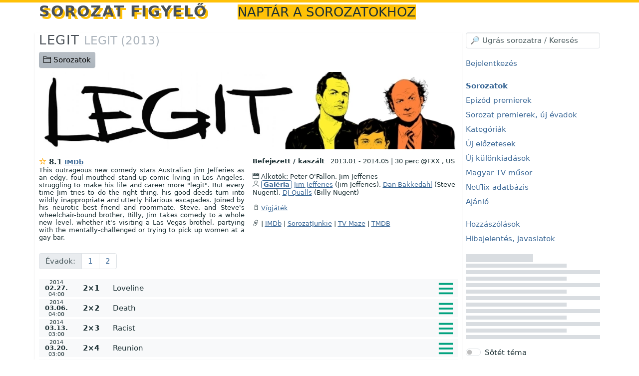

--- FILE ---
content_type: text/html; charset=UTF-8
request_url: https://sorfi.org/sorozat/LEGIT2013
body_size: 7409
content:
<!DOCTYPE HTML>
<html lang="hu">

<!-- (c) resist 2009-2026: Sorozat figyelő 10 | https://sorfi.org | https://resist.hu -->

<head>
        <meta charset="utf-8">
    <meta name="viewport" content="width=device-width, initial-scale=1, shrink-to-fit=no">

    <title> Legit (Legit (2013)) a Sorozat figyelőn </title>

    <link rel="preload" href="/font/themify/themify.woff" as="font" type="font/woff2" crossorigin>
    <meta name="description" content="Legit (Legit (2013)) adatlapja a Sorozat figyelőn">    <meta name="keys" content="Legit, sorozat, adatlap">    <meta name="application-name" content="Sorozat figyelő">
    <link rel="stylesheet" href="/css/bootstrap.min.css?16" media="all">
    <link rel="stylesheet" href="/css/build/notyf.min.css">
    <link href="/css/themify-icons.css" rel="stylesheet">
    <link href="/css/sorfi.css?43" rel="stylesheet">

    <script type="text/javascript">
        const base = 'https://sorfi.org/';
        let reftime = ((new Date()).getTime()/1000).toFixed();
        let refzone = Intl.DateTimeFormat().resolvedOptions().timeZone;
    </script>
    <script src="/js/bootstrap.min.js" crossorigin="anonymous"></script>
    <script src="/js/build/htmx.min.js"></script>
    <script src="/js/build/_hyperscript.min.js"></script>
    <script src="/js/build/notyf.min.js"></script>
    <script src="/js/build/autoComplete.min.js"></script>
    <script src="/js/sorfi.js?20"></script>

    <link rel="apple-touch-icon" sizes="180x180" href="/icon/apple-touch-icon.png">
    <link rel="icon" type="image/png" sizes="32x32" href="/icon/favicon-32x32.png">
    <link rel="icon" type="image/png" sizes="192x192" href="/icon/android-chrome-192x192.png">
    <link rel="icon" type="image/png" sizes="16x16" href="/icon/favicon-16x16.png">
    <link rel="manifest" href="/webmanifest.json">
    <link rel="mask-icon" href="/icon/safari-pinned-tab.svg" color="#3c6997">
    <link rel="shortcut icon" href="/icon/favicon.ico">
    <meta name="apple-mobile-web-app-title" content="Sorfi">
    <meta name="application-name" content="Sorfi">
    <meta name="msapplication-TileColor" content="#3c6997">
    <meta name="msapplication-config" content="/icon/browserconfig.xml">
    <meta name="theme-color" content="#3c6997">

    <meta name="generator" content="sorfi-10">
    <link rel="author" href="/dokumentacio/nevjegy">

    <meta http-equiv="x-ua-compatible" content="ie=edge">
    <meta name="format-detection" content="telephone=no">

    <link rel="search" type="application/opensearchdescription+xml" title="searchTitle" href="/opensearch.xml">
    <link rel="self" type="application/opensearchdescription+xml" title="searchTitle" href="/opensearch.xml">

    </head>
<body class="d-flex flex-column h-100" id="body" data-hx-ext="ajax-header" data-hx-indicator="#spinner">

<div class="htmx-indicator spinner sticky-top" id="spinner" role="progressbar" aria-label="Háttérfolyamat-jelző">
    <span class="visually-hidden">Betöltés...</span>
</div>


<div class="container mb-4">
    <header>
        <span id="sidebar-controller-container" class="float-end text-double btn-img text-danger d-md-none cur" role="button" aria-label="Oldalsó menü nyitó mobil nézetben"
              data-script="on click toggle .d-none on #sidebar then toggle between .ti-menu and .ti-close on #sidebar-controller"><span id="sidebar-controller" class="ti-menu"></span>
        </span>
        <h1 class="d-inline">
            <a href="/">
                Sorozat figyelő
            </a>
                            <small class="ms-3 d-none d-lg-inline fw-light">naptár a sorozatokhoz</small>
                    </h1>
    </header>
</div>

<div class="container">
        

    
        
    <div class="row">
                                    
        <main class="col-12 order-last order-md-first col-md-9 shadow-sm pb-3">
                                <h2>
                            <a href="/sorozat/LEGIT2013">Legit<small class="ms-2 text-secondary bg-none">Legit (2013)</small></a>
            
                    </h2>

            

    <div class="row mb-2">
        <div class="col-12">
            
            <a href="/sorozatok" class="btn btn-secondary" data-bs-toggle="tooltip" title="Összes sorozat a rendszerben">
                <span class="ti-folder"></span> Sorozatok
            </a>

                    </div>
    </div>

            <a href="/sorozat/LEGIT2013" title="Legit">
            <picture>
                <source type="image/webp" srcset="https://sorfi.b-cdn.net/simg/banner/LEGIT2013.webp">
                <source type="image/png" srcset="https://sorfi.b-cdn.net/simg/banner/LEGIT2013.jpg">
                <img src="https://sorfi.b-cdn.net/simg/banner/LEGIT2013.jpg" alt="LEGIT2013" class="w-100 img-fluid">
            </picture>
        </a>
    
    <div class="row mt-3">
        <div class="col-12 col-sm-6">
            
            
            
            
                            <span class="fw-bold">
                    <span class="ti-star text-orange"></span> 8.1
                    <a href="https://www.imdb.com/title/tt2400391" target="_blank" class="small font-weight-normal" rel="noreferrer">IMDb</a>
                </span>
            
            <div id="programme-summary" class="small pb-2 float-start text-justify">
                <p>This outrageous new comedy stars Australian Jim Jefferies as an edgy, foul-mouthed stand-up comic living in Los Angeles, struggling to make his life and career more &#34;legit&#34;. But every time Jim tries to do the right thing, his good deeds turn into wildly inappropriate and utterly hilarious escapades. Joined by his neurotic best friend and roommate, Steve, and Steve&#039;s wheelchair-bound brother, Billy, Jim takes comedy to a whole new level, whether it&#039;s visiting a Las Vegas brothel, partying with the mentally-challenged or trying to pick up women at a gay bar.</p>
                            </div>
            <script>
                new ShowMore(
                    "#programme-summary",
                    {
                        config: {
                            type: "text",
                            limit: 700,
                            after: 100,
                            more: " → több",
                            less: " ← kevesebb",
                            btnClassAppend: "btn btn-link ms-2"
                        }
                    }
                );
            </script>
        </div>

        <div class="col-12 col-sm-6 small">
            <p>
                <strong>Befejezett / kaszált</strong>

                <span class="ms-2" data-bs-toggle="tooltip" title="Premier">
                    2013.01
                    -
                    2014.05
                </span>
                |
                <span>
                    30 perc
                    @FXX
                    , US
                </span>
            </p>

            <p>
                                    <span class="ti-video-clapper"></span> Alkotók: Peter O&#039;Fallon, Jim Jefferies
                    <br>
                
                                                    <span class="ti-user"></span>
                    <a class="btn-sf" href="/sorozat/LEGIT2013/szineszek">Galéria</a>

                                            <a href="/sorozat/LEGIT2013/szineszek#Jim-Jefferies">Jim Jefferies</a> (Jim Jefferies), 
                        
                                                                    <a href="/sorozat/LEGIT2013/szineszek#Dan-Bakkedahl">Dan Bakkedahl</a> (Steve Nugent), 
                        
                                                                    <a href="/sorozat/LEGIT2013/szineszek#DJ-Qualls">DJ Qualls</a> (Billy Nugent)
                        
                                                                        </p>

                            <p>
                    <span class="ti-tag"></span>
                                            <a href="/sorozatok/kategoria/Vigjatek">Vígjáték</a>                                    </p>
            
            <p>
                <span class="ti-link" role="img"></span>

                
                
                | <a href="https://www.imdb.com/title/tt2400391" target="_blank" rel="noreferrer">IMDb</a> |

                <a href="https://www.sorozatjunkie.hu/tag/legit/" target="_blank" rel="noopener">SorozatJunkie</a> |
                <a href="https://www.tvmaze.com/shows/2095/legit" target="_blank" rel="noopener">TV Maze</a>

                                    | <a href="https://www.themoviedb.org/tv/46405" target="_blank" rel="noopener">TMDB</a>
                
                
            </p>
                                                                        </div>
    </div>

    <div class="row">
        <div class="col-12" id="tv-396"></div>
        <nav class="col-12">
            <ul class="pagination flex-wrap">
                <li class="page-item disabled d-none d-sm-block">
                    <span class="page-link">Évadok:</span>
                </li>

                                    <li class="page-item cur">
                        <a data-hx-post="/episodelist/LEGIT2013/1" data-hx-target="#list" class="page-link">1</a>
                    </li>
                                    <li class="page-item cur">
                        <a data-hx-post="/episodelist/LEGIT2013/2" data-hx-target="#list" class="page-link">2</a>
                    </li>
                
                            </ul>
        </nav>

        <div class="col-12" id="list">
            


    
        
                    
                    <div id="e-52156" class="c-episode-row row mx-0 mt-1 episode " data-episode-season="2" >
                        <div class="col-1 text-center px-0 my-auto small lh-095em" data-bs-toggle="tooltip" title="csütörtök; 11 évvel ezelőtt">
                                    <small>2014</small>
                    <br><strong class="text-nowrap">02.27.</strong>
                    <br><small>04:00</small>                            </div>
            
                                        <div class="col-2 col-sm-1 text-center my-auto">
                    <strong>2×1</strong>
                </div>
                        
                        <div class="col col-sm-10 text-middle my-auto">
                                                    <div class="float-end text-end my-auto">
                        
                        
                                                
                                                <span
                          data-hx-post="/subtitle/overview/52156/52156"
                          data-hx-target="#search-52156"
                          data-script="on subtitle remove .d-none from #search-52156"
                        >
                                                            <span class="ti-menu text-success text-double btn-img cur align-bottom" data-bs-toggle="tooltip" title="Van magyar felirat"></span>
                                                    </span>

                                            </div>
                                
                                <div class="cur c-episode-title-box lh-2"
                     data-script=""
                     role="button"
                     data-bs-toggle="collapse"
                     data-bs-target="#summary-52156"
                     aria-expanded="false"
                     aria-controls="summary-52156"
                >
                                            <span class="md-text-small">Loveline</span>
                    
                                        
                                                        </div>
                            </div>
            
                        <div id="search-52156" class="d-none col-12 block-sf-shadow mb-3">
                <div class="row episode">
                    Felirat keresés...
                </div>
            </div>
            
                        <div id="summary-52156" class="collapse col-12 block-sf-shadow mb-3">
                <div class="row episode">
                    <div class="d-none d-sm-block col-2">
                                                    <img loading="lazy" src="https://static.tvmaze.com/uploads/images/medium_portrait/11/29090.jpg" class="mt-2 img-fluid" alt="">
                                            </div>
                    <div class="col-12 col-sm-10">
                        <button type="button" class="float-end btn-close" aria-label="Ablak bezárása" data-script="on click toggle .d-none on #summary-52156"></button>

                        <p>
                            
                            <a href="/sorozat/LEGIT2013/e/52156">Epizód adatlap</a> |

                                                            <a href="https://www.sorozatjunkie.hu/tag/legit/" target="_blank" rel="noopener">SorozatJunkie</a> |
                            
                            <a href="https://www.imdb.com/title/tt2400391" target="_blank" rel="noreferrer">IMDb</a> |
                            <a href="/hozzaszolasok/52156/Legit%202%C3%971" target="_blank">Hozzászólások (0)</a>

                            |         
            <a class="text-muted" href="javascript:alert('Bejelentkezés után a Beállításoknál tudsz külső keresőt definiálni.');" data-bs-toggle="tooltip" title="Paraméterezhető külső kereső"><span class="ti-new-window"></span></a>
    
                        </p>

                                                
                                                                            <p class="text-muted text-small">
                                Nincs elérhető összefoglaló.
                            </p>
                        
                                                
                                                    <p class="text-end small mt-0 pt-0">
                                <a href="https://www.tvmaze.com/episodes/165822/legit-2x01-loveline" class="text-muted" target="_blank" rel="noopener">Forrás</a>
                            </p>
                                            </div>

                                    </div>
            </div>
                    </div>
                
        
                    
                    <div id="e-54751" class="c-episode-row row mx-0 mt-1 episode " data-episode-season="2" >
                        <div class="col-1 text-center px-0 my-auto small lh-095em" data-bs-toggle="tooltip" title="csütörtök; 11 évvel ezelőtt">
                                    <small>2014</small>
                    <br><strong class="text-nowrap">03.06.</strong>
                    <br><small>04:00</small>                            </div>
            
                                        <div class="col-2 col-sm-1 text-center my-auto">
                    <strong>2×2</strong>
                </div>
                        
                        <div class="col col-sm-10 text-middle my-auto">
                                                    <div class="float-end text-end my-auto">
                        
                        
                                                
                                                <span
                          data-hx-post="/subtitle/overview/54751/54751"
                          data-hx-target="#search-54751"
                          data-script="on subtitle remove .d-none from #search-54751"
                        >
                                                            <span class="ti-menu text-success text-double btn-img cur align-bottom" data-bs-toggle="tooltip" title="Van magyar felirat"></span>
                                                    </span>

                                            </div>
                                
                                <div class="cur c-episode-title-box lh-2"
                     data-script=""
                     role="button"
                     data-bs-toggle="collapse"
                     data-bs-target="#summary-54751"
                     aria-expanded="false"
                     aria-controls="summary-54751"
                >
                                            <span class="md-text-small">Death</span>
                    
                                        
                                                        </div>
                            </div>
            
                        <div id="search-54751" class="d-none col-12 block-sf-shadow mb-3">
                <div class="row episode">
                    Felirat keresés...
                </div>
            </div>
            
                        <div id="summary-54751" class="collapse col-12 block-sf-shadow mb-3">
                <div class="row episode">
                    <div class="d-none d-sm-block col-2">
                                                    <img loading="lazy" src="https://static.tvmaze.com/uploads/images/medium_portrait/11/29090.jpg" class="mt-2 img-fluid" alt="">
                                            </div>
                    <div class="col-12 col-sm-10">
                        <button type="button" class="float-end btn-close" aria-label="Ablak bezárása" data-script="on click toggle .d-none on #summary-54751"></button>

                        <p>
                            
                            <a href="/sorozat/LEGIT2013/e/54751">Epizód adatlap</a> |

                                                            <a href="https://www.sorozatjunkie.hu/tag/legit/" target="_blank" rel="noopener">SorozatJunkie</a> |
                            
                            <a href="https://www.imdb.com/title/tt2400391" target="_blank" rel="noreferrer">IMDb</a> |
                            <a href="/hozzaszolasok/54751/Legit%202%C3%972" target="_blank">Hozzászólások (0)</a>

                            |         
            <a class="text-muted" href="javascript:alert('Bejelentkezés után a Beállításoknál tudsz külső keresőt definiálni.');" data-bs-toggle="tooltip" title="Paraméterezhető külső kereső"><span class="ti-new-window"></span></a>
    
                        </p>

                                                
                                                                            <p class="text-muted text-small">
                                Nincs elérhető összefoglaló.
                            </p>
                        
                                                
                                                    <p class="text-end small mt-0 pt-0">
                                <a href="https://www.tvmaze.com/episodes/165823/legit-2x02-death" class="text-muted" target="_blank" rel="noopener">Forrás</a>
                            </p>
                                            </div>

                                    </div>
            </div>
                    </div>
                
        
                    
                    <div id="e-55808" class="c-episode-row row mx-0 mt-1 episode " data-episode-season="2" >
                        <div class="col-1 text-center px-0 my-auto small lh-095em" data-bs-toggle="tooltip" title="csütörtök; 11 évvel ezelőtt">
                                    <small>2014</small>
                    <br><strong class="text-nowrap">03.13.</strong>
                    <br><small>03:00</small>                            </div>
            
                                        <div class="col-2 col-sm-1 text-center my-auto">
                    <strong>2×3</strong>
                </div>
                        
                        <div class="col col-sm-10 text-middle my-auto">
                                                    <div class="float-end text-end my-auto">
                        
                        
                                                
                                                <span
                          data-hx-post="/subtitle/overview/55808/55808"
                          data-hx-target="#search-55808"
                          data-script="on subtitle remove .d-none from #search-55808"
                        >
                                                            <span class="ti-menu text-success text-double btn-img cur align-bottom" data-bs-toggle="tooltip" title="Van magyar felirat"></span>
                                                    </span>

                                            </div>
                                
                                <div class="cur c-episode-title-box lh-2"
                     data-script=""
                     role="button"
                     data-bs-toggle="collapse"
                     data-bs-target="#summary-55808"
                     aria-expanded="false"
                     aria-controls="summary-55808"
                >
                                            <span class="md-text-small">Racist</span>
                    
                                        
                                                        </div>
                            </div>
            
                        <div id="search-55808" class="d-none col-12 block-sf-shadow mb-3">
                <div class="row episode">
                    Felirat keresés...
                </div>
            </div>
            
                        <div id="summary-55808" class="collapse col-12 block-sf-shadow mb-3">
                <div class="row episode">
                    <div class="d-none d-sm-block col-2">
                                                    <img loading="lazy" src="https://static.tvmaze.com/uploads/images/medium_portrait/11/29090.jpg" class="mt-2 img-fluid" alt="">
                                            </div>
                    <div class="col-12 col-sm-10">
                        <button type="button" class="float-end btn-close" aria-label="Ablak bezárása" data-script="on click toggle .d-none on #summary-55808"></button>

                        <p>
                            
                            <a href="/sorozat/LEGIT2013/e/55808">Epizód adatlap</a> |

                                                            <a href="https://www.sorozatjunkie.hu/tag/legit/" target="_blank" rel="noopener">SorozatJunkie</a> |
                            
                            <a href="https://www.imdb.com/title/tt2400391" target="_blank" rel="noreferrer">IMDb</a> |
                            <a href="/hozzaszolasok/55808/Legit%202%C3%973" target="_blank">Hozzászólások (0)</a>

                            |         
            <a class="text-muted" href="javascript:alert('Bejelentkezés után a Beállításoknál tudsz külső keresőt definiálni.');" data-bs-toggle="tooltip" title="Paraméterezhető külső kereső"><span class="ti-new-window"></span></a>
    
                        </p>

                                                
                                                                            <p class="text-muted text-small">
                                Nincs elérhető összefoglaló.
                            </p>
                        
                                                
                                                    <p class="text-end small mt-0 pt-0">
                                <a href="https://www.tvmaze.com/episodes/165824/legit-2x03-racist" class="text-muted" target="_blank" rel="noopener">Forrás</a>
                            </p>
                                            </div>

                                    </div>
            </div>
                    </div>
                
        
                    
                    <div id="e-55809" class="c-episode-row row mx-0 mt-1 episode " data-episode-season="2" >
                        <div class="col-1 text-center px-0 my-auto small lh-095em" data-bs-toggle="tooltip" title="csütörtök; 11 évvel ezelőtt">
                                    <small>2014</small>
                    <br><strong class="text-nowrap">03.20.</strong>
                    <br><small>03:00</small>                            </div>
            
                                        <div class="col-2 col-sm-1 text-center my-auto">
                    <strong>2×4</strong>
                </div>
                        
                        <div class="col col-sm-10 text-middle my-auto">
                                                    <div class="float-end text-end my-auto">
                        
                        
                                                
                                                <span
                          data-hx-post="/subtitle/overview/55809/55809"
                          data-hx-target="#search-55809"
                          data-script="on subtitle remove .d-none from #search-55809"
                        >
                                                            <span class="ti-menu text-success text-double btn-img cur align-bottom" data-bs-toggle="tooltip" title="Van magyar felirat"></span>
                                                    </span>

                                            </div>
                                
                                <div class="cur c-episode-title-box lh-2"
                     data-script=""
                     role="button"
                     data-bs-toggle="collapse"
                     data-bs-target="#summary-55809"
                     aria-expanded="false"
                     aria-controls="summary-55809"
                >
                                            <span class="md-text-small">Reunion</span>
                    
                                        
                                                        </div>
                            </div>
            
                        <div id="search-55809" class="d-none col-12 block-sf-shadow mb-3">
                <div class="row episode">
                    Felirat keresés...
                </div>
            </div>
            
                        <div id="summary-55809" class="collapse col-12 block-sf-shadow mb-3">
                <div class="row episode">
                    <div class="d-none d-sm-block col-2">
                                                    <img loading="lazy" src="https://static.tvmaze.com/uploads/images/medium_portrait/11/29090.jpg" class="mt-2 img-fluid" alt="">
                                            </div>
                    <div class="col-12 col-sm-10">
                        <button type="button" class="float-end btn-close" aria-label="Ablak bezárása" data-script="on click toggle .d-none on #summary-55809"></button>

                        <p>
                            
                            <a href="/sorozat/LEGIT2013/e/55809">Epizód adatlap</a> |

                                                            <a href="https://www.sorozatjunkie.hu/tag/legit/" target="_blank" rel="noopener">SorozatJunkie</a> |
                            
                            <a href="https://www.imdb.com/title/tt2400391" target="_blank" rel="noreferrer">IMDb</a> |
                            <a href="/hozzaszolasok/55809/Legit%202%C3%974" target="_blank">Hozzászólások (0)</a>

                            |         
            <a class="text-muted" href="javascript:alert('Bejelentkezés után a Beállításoknál tudsz külső keresőt definiálni.');" data-bs-toggle="tooltip" title="Paraméterezhető külső kereső"><span class="ti-new-window"></span></a>
    
                        </p>

                                                
                                                                            <p class="text-muted text-small">
                                Nincs elérhető összefoglaló.
                            </p>
                        
                                                
                                                    <p class="text-end small mt-0 pt-0">
                                <a href="https://www.tvmaze.com/episodes/165825/legit-2x04-reunion" class="text-muted" target="_blank" rel="noopener">Forrás</a>
                            </p>
                                            </div>

                                    </div>
            </div>
                    </div>
                
        
                    
                    <div id="e-57796" class="c-episode-row row mx-0 mt-1 episode " data-episode-season="2" >
                        <div class="col-1 text-center px-0 my-auto small lh-095em" data-bs-toggle="tooltip" title="csütörtök; 11 évvel ezelőtt">
                                    <small>2014</small>
                    <br><strong class="text-nowrap">03.27.</strong>
                    <br><small>03:00</small>                            </div>
            
                                        <div class="col-2 col-sm-1 text-center my-auto">
                    <strong>2×5</strong>
                </div>
                        
                        <div class="col col-sm-10 text-middle my-auto">
                                                    <div class="float-end text-end my-auto">
                        
                        
                                                
                                                <span
                          data-hx-post="/subtitle/overview/57796/57796"
                          data-hx-target="#search-57796"
                          data-script="on subtitle remove .d-none from #search-57796"
                        >
                                                            <span class="ti-menu text-success text-double btn-img cur align-bottom" data-bs-toggle="tooltip" title="Van magyar felirat"></span>
                                                    </span>

                                            </div>
                                
                                <div class="cur c-episode-title-box lh-2"
                     data-script=""
                     role="button"
                     data-bs-toggle="collapse"
                     data-bs-target="#summary-57796"
                     aria-expanded="false"
                     aria-controls="summary-57796"
                >
                                            <span class="md-text-small">Checkmate</span>
                    
                                        
                                                        </div>
                            </div>
            
                        <div id="search-57796" class="d-none col-12 block-sf-shadow mb-3">
                <div class="row episode">
                    Felirat keresés...
                </div>
            </div>
            
                        <div id="summary-57796" class="collapse col-12 block-sf-shadow mb-3">
                <div class="row episode">
                    <div class="d-none d-sm-block col-2">
                                                    <img loading="lazy" src="https://static.tvmaze.com/uploads/images/medium_portrait/11/29090.jpg" class="mt-2 img-fluid" alt="">
                                            </div>
                    <div class="col-12 col-sm-10">
                        <button type="button" class="float-end btn-close" aria-label="Ablak bezárása" data-script="on click toggle .d-none on #summary-57796"></button>

                        <p>
                            
                            <a href="/sorozat/LEGIT2013/e/57796">Epizód adatlap</a> |

                                                            <a href="https://www.sorozatjunkie.hu/tag/legit/" target="_blank" rel="noopener">SorozatJunkie</a> |
                            
                            <a href="https://www.imdb.com/title/tt2400391" target="_blank" rel="noreferrer">IMDb</a> |
                            <a href="/hozzaszolasok/57796/Legit%202%C3%975" target="_blank">Hozzászólások (0)</a>

                            |         
            <a class="text-muted" href="javascript:alert('Bejelentkezés után a Beállításoknál tudsz külső keresőt definiálni.');" data-bs-toggle="tooltip" title="Paraméterezhető külső kereső"><span class="ti-new-window"></span></a>
    
                        </p>

                                                
                                                                            <p class="text-muted text-small">
                                Nincs elérhető összefoglaló.
                            </p>
                        
                                                
                                                    <p class="text-end small mt-0 pt-0">
                                <a href="https://www.tvmaze.com/episodes/165826/legit-2x05-checkmate" class="text-muted" target="_blank" rel="noopener">Forrás</a>
                            </p>
                                            </div>

                                    </div>
            </div>
                    </div>
                
        
                    
                    <div id="e-57816" class="c-episode-row row mx-0 mt-1 episode " data-episode-season="2" >
                        <div class="col-1 text-center px-0 my-auto small lh-095em" data-bs-toggle="tooltip" title="csütörtök; 11 évvel ezelőtt">
                                    <small>2014</small>
                    <br><strong class="text-nowrap">04.03.</strong>
                    <br><small>04:00</small>                            </div>
            
                                        <div class="col-2 col-sm-1 text-center my-auto">
                    <strong>2×6</strong>
                </div>
                        
                        <div class="col col-sm-10 text-middle my-auto">
                                                    <div class="float-end text-end my-auto">
                        
                        
                                                
                                                <span
                          data-hx-post="/subtitle/overview/57816/57816"
                          data-hx-target="#search-57816"
                          data-script="on subtitle remove .d-none from #search-57816"
                        >
                                                            <span class="ti-menu text-success text-double btn-img cur align-bottom" data-bs-toggle="tooltip" title="Van magyar felirat"></span>
                                                    </span>

                                            </div>
                                
                                <div class="cur c-episode-title-box lh-2"
                     data-script=""
                     role="button"
                     data-bs-toggle="collapse"
                     data-bs-target="#summary-57816"
                     aria-expanded="false"
                     aria-controls="summary-57816"
                >
                                            <span class="md-text-small">Rub &amp; Slide</span>
                    
                                        
                                                        </div>
                            </div>
            
                        <div id="search-57816" class="d-none col-12 block-sf-shadow mb-3">
                <div class="row episode">
                    Felirat keresés...
                </div>
            </div>
            
                        <div id="summary-57816" class="collapse col-12 block-sf-shadow mb-3">
                <div class="row episode">
                    <div class="d-none d-sm-block col-2">
                                                    <img loading="lazy" src="https://static.tvmaze.com/uploads/images/medium_portrait/11/29090.jpg" class="mt-2 img-fluid" alt="">
                                            </div>
                    <div class="col-12 col-sm-10">
                        <button type="button" class="float-end btn-close" aria-label="Ablak bezárása" data-script="on click toggle .d-none on #summary-57816"></button>

                        <p>
                            
                            <a href="/sorozat/LEGIT2013/e/57816">Epizód adatlap</a> |

                                                            <a href="https://www.sorozatjunkie.hu/tag/legit/" target="_blank" rel="noopener">SorozatJunkie</a> |
                            
                            <a href="https://www.imdb.com/title/tt2400391" target="_blank" rel="noreferrer">IMDb</a> |
                            <a href="/hozzaszolasok/57816/Legit%202%C3%976" target="_blank">Hozzászólások (0)</a>

                            |         
            <a class="text-muted" href="javascript:alert('Bejelentkezés után a Beállításoknál tudsz külső keresőt definiálni.');" data-bs-toggle="tooltip" title="Paraméterezhető külső kereső"><span class="ti-new-window"></span></a>
    
                        </p>

                                                
                                                                            <p class="text-muted text-small">
                                Nincs elérhető összefoglaló.
                            </p>
                        
                                                
                                                    <p class="text-end small mt-0 pt-0">
                                <a href="https://www.tvmaze.com/episodes/165827/legit-2x06-rub-slide" class="text-muted" target="_blank" rel="noopener">Forrás</a>
                            </p>
                                            </div>

                                    </div>
            </div>
                    </div>
                
        
                    
                    <div id="e-60545" class="c-episode-row row mx-0 mt-1 episode " data-episode-season="2" >
                        <div class="col-1 text-center px-0 my-auto small lh-095em" data-bs-toggle="tooltip" title="csütörtök; 11 évvel ezelőtt">
                                    <small>2014</small>
                    <br><strong class="text-nowrap">04.10.</strong>
                    <br><small>04:00</small>                            </div>
            
                                        <div class="col-2 col-sm-1 text-center my-auto">
                    <strong>2×7</strong>
                </div>
                        
                        <div class="col col-sm-10 text-middle my-auto">
                                                    <div class="float-end text-end my-auto">
                        
                        
                                                
                                                <span
                          data-hx-post="/subtitle/overview/60545/60545"
                          data-hx-target="#search-60545"
                          data-script="on subtitle remove .d-none from #search-60545"
                        >
                                                            <span class="ti-menu text-success text-double btn-img cur align-bottom" data-bs-toggle="tooltip" title="Van magyar felirat"></span>
                                                    </span>

                                            </div>
                                
                                <div class="cur c-episode-title-box lh-2"
                     data-script=""
                     role="button"
                     data-bs-toggle="collapse"
                     data-bs-target="#summary-60545"
                     aria-expanded="false"
                     aria-controls="summary-60545"
                >
                                            <span class="md-text-small">Afghanistan</span>
                    
                                        
                                                        </div>
                            </div>
            
                        <div id="search-60545" class="d-none col-12 block-sf-shadow mb-3">
                <div class="row episode">
                    Felirat keresés...
                </div>
            </div>
            
                        <div id="summary-60545" class="collapse col-12 block-sf-shadow mb-3">
                <div class="row episode">
                    <div class="d-none d-sm-block col-2">
                                                    <img loading="lazy" src="https://static.tvmaze.com/uploads/images/medium_portrait/11/29090.jpg" class="mt-2 img-fluid" alt="">
                                            </div>
                    <div class="col-12 col-sm-10">
                        <button type="button" class="float-end btn-close" aria-label="Ablak bezárása" data-script="on click toggle .d-none on #summary-60545"></button>

                        <p>
                            
                            <a href="/sorozat/LEGIT2013/e/60545">Epizód adatlap</a> |

                                                            <a href="https://www.sorozatjunkie.hu/tag/legit/" target="_blank" rel="noopener">SorozatJunkie</a> |
                            
                            <a href="https://www.imdb.com/title/tt2400391" target="_blank" rel="noreferrer">IMDb</a> |
                            <a href="/hozzaszolasok/60545/Legit%202%C3%977" target="_blank">Hozzászólások (0)</a>

                            |         
            <a class="text-muted" href="javascript:alert('Bejelentkezés után a Beállításoknál tudsz külső keresőt definiálni.');" data-bs-toggle="tooltip" title="Paraméterezhető külső kereső"><span class="ti-new-window"></span></a>
    
                        </p>

                                                
                                                                            <p class="text-muted text-small">
                                Nincs elérhető összefoglaló.
                            </p>
                        
                                                
                                                    <p class="text-end small mt-0 pt-0">
                                <a href="https://www.tvmaze.com/episodes/165828/legit-2x07-afghanistan" class="text-muted" target="_blank" rel="noopener">Forrás</a>
                            </p>
                                            </div>

                                    </div>
            </div>
                    </div>
                
        
                    
                    <div id="e-60546" class="c-episode-row row mx-0 mt-1 episode " data-episode-season="2" >
                        <div class="col-1 text-center px-0 my-auto small lh-095em" data-bs-toggle="tooltip" title="csütörtök; 11 évvel ezelőtt">
                                    <small>2014</small>
                    <br><strong class="text-nowrap">04.17.</strong>
                    <br><small>04:00</small>                            </div>
            
                                        <div class="col-2 col-sm-1 text-center my-auto">
                    <strong>2×8</strong>
                </div>
                        
                        <div class="col col-sm-10 text-middle my-auto">
                                                    <div class="float-end text-end my-auto">
                        
                        
                                                
                                                <span
                          data-hx-post="/subtitle/overview/60546/60546"
                          data-hx-target="#search-60546"
                          data-script="on subtitle remove .d-none from #search-60546"
                        >
                                                            <span class="ti-menu text-success text-double btn-img cur align-bottom" data-bs-toggle="tooltip" title="Van magyar felirat"></span>
                                                    </span>

                                            </div>
                                
                                <div class="cur c-episode-title-box lh-2"
                     data-script=""
                     role="button"
                     data-bs-toggle="collapse"
                     data-bs-target="#summary-60546"
                     aria-expanded="false"
                     aria-controls="summary-60546"
                >
                                            <span class="md-text-small">Homeless</span>
                    
                                        
                                                        </div>
                            </div>
            
                        <div id="search-60546" class="d-none col-12 block-sf-shadow mb-3">
                <div class="row episode">
                    Felirat keresés...
                </div>
            </div>
            
                        <div id="summary-60546" class="collapse col-12 block-sf-shadow mb-3">
                <div class="row episode">
                    <div class="d-none d-sm-block col-2">
                                                    <img loading="lazy" src="https://static.tvmaze.com/uploads/images/medium_portrait/11/29090.jpg" class="mt-2 img-fluid" alt="">
                                            </div>
                    <div class="col-12 col-sm-10">
                        <button type="button" class="float-end btn-close" aria-label="Ablak bezárása" data-script="on click toggle .d-none on #summary-60546"></button>

                        <p>
                            
                            <a href="/sorozat/LEGIT2013/e/60546">Epizód adatlap</a> |

                                                            <a href="https://www.sorozatjunkie.hu/tag/legit/" target="_blank" rel="noopener">SorozatJunkie</a> |
                            
                            <a href="https://www.imdb.com/title/tt2400391" target="_blank" rel="noreferrer">IMDb</a> |
                            <a href="/hozzaszolasok/60546/Legit%202%C3%978" target="_blank">Hozzászólások (0)</a>

                            |         
            <a class="text-muted" href="javascript:alert('Bejelentkezés után a Beállításoknál tudsz külső keresőt definiálni.');" data-bs-toggle="tooltip" title="Paraméterezhető külső kereső"><span class="ti-new-window"></span></a>
    
                        </p>

                                                
                                                                            <p class="text-muted text-small">
                                Nincs elérhető összefoglaló.
                            </p>
                        
                                                
                                                    <p class="text-end small mt-0 pt-0">
                                <a href="https://www.tvmaze.com/episodes/165829/legit-2x08-homeless" class="text-muted" target="_blank" rel="noopener">Forrás</a>
                            </p>
                                            </div>

                                    </div>
            </div>
                    </div>
                
        
                    
                    <div id="e-60547" class="c-episode-row row mx-0 mt-1 episode " data-episode-season="2" >
                        <div class="col-1 text-center px-0 my-auto small lh-095em" data-bs-toggle="tooltip" title="csütörtök; 11 évvel ezelőtt">
                                    <small>2014</small>
                    <br><strong class="text-nowrap">04.24.</strong>
                    <br><small>04:00</small>                            </div>
            
                                        <div class="col-2 col-sm-1 text-center my-auto">
                    <strong>2×9</strong>
                </div>
                        
                        <div class="col col-sm-10 text-middle my-auto">
                                                    <div class="float-end text-end my-auto">
                        
                        
                                                
                                                <span
                          data-hx-post="/subtitle/overview/60547/60547"
                          data-hx-target="#search-60547"
                          data-script="on subtitle remove .d-none from #search-60547"
                        >
                                                            <span class="ti-menu text-success text-double btn-img cur align-bottom" data-bs-toggle="tooltip" title="Van magyar felirat"></span>
                                                    </span>

                                            </div>
                                
                                <div class="cur c-episode-title-box lh-2"
                     data-script=""
                     role="button"
                     data-bs-toggle="collapse"
                     data-bs-target="#summary-60547"
                     aria-expanded="false"
                     aria-controls="summary-60547"
                >
                                            <span class="md-text-small">Licked</span>
                    
                                        
                                                        </div>
                            </div>
            
                        <div id="search-60547" class="d-none col-12 block-sf-shadow mb-3">
                <div class="row episode">
                    Felirat keresés...
                </div>
            </div>
            
                        <div id="summary-60547" class="collapse col-12 block-sf-shadow mb-3">
                <div class="row episode">
                    <div class="d-none d-sm-block col-2">
                                                    <img loading="lazy" src="https://static.tvmaze.com/uploads/images/medium_portrait/11/29090.jpg" class="mt-2 img-fluid" alt="">
                                            </div>
                    <div class="col-12 col-sm-10">
                        <button type="button" class="float-end btn-close" aria-label="Ablak bezárása" data-script="on click toggle .d-none on #summary-60547"></button>

                        <p>
                            
                            <a href="/sorozat/LEGIT2013/e/60547">Epizód adatlap</a> |

                                                            <a href="https://www.sorozatjunkie.hu/tag/legit/" target="_blank" rel="noopener">SorozatJunkie</a> |
                            
                            <a href="https://www.imdb.com/title/tt2400391" target="_blank" rel="noreferrer">IMDb</a> |
                            <a href="/hozzaszolasok/60547/Legit%202%C3%979" target="_blank">Hozzászólások (0)</a>

                            |         
            <a class="text-muted" href="javascript:alert('Bejelentkezés után a Beállításoknál tudsz külső keresőt definiálni.');" data-bs-toggle="tooltip" title="Paraméterezhető külső kereső"><span class="ti-new-window"></span></a>
    
                        </p>

                                                
                                                                            <p class="text-muted text-small">
                                Nincs elérhető összefoglaló.
                            </p>
                        
                                                
                                                    <p class="text-end small mt-0 pt-0">
                                <a href="https://www.tvmaze.com/episodes/165830/legit-2x09-licked" class="text-muted" target="_blank" rel="noopener">Forrás</a>
                            </p>
                                            </div>

                                    </div>
            </div>
                    </div>
                
        
                    
                    <div id="e-60548" class="c-episode-row row mx-0 mt-1 episode " data-episode-season="2" >
                        <div class="col-1 text-center px-0 my-auto small lh-095em" data-bs-toggle="tooltip" title="csütörtök; 11 évvel ezelőtt">
                                    <small>2014</small>
                    <br><strong class="text-nowrap">05.01.</strong>
                    <br><small>04:00</small>                            </div>
            
                                        <div class="col-2 col-sm-1 text-center my-auto">
                    <strong>2×10</strong>
                </div>
                        
                        <div class="col col-sm-10 text-middle my-auto">
                                                    <div class="float-end text-end my-auto">
                        
                        
                                                
                                                <span
                          data-hx-post="/subtitle/overview/60548/60548"
                          data-hx-target="#search-60548"
                          data-script="on subtitle remove .d-none from #search-60548"
                        >
                                                            <span class="ti-menu text-success text-double btn-img cur align-bottom" data-bs-toggle="tooltip" title="Van magyar felirat"></span>
                                                    </span>

                                            </div>
                                
                                <div class="cur c-episode-title-box lh-2"
                     data-script=""
                     role="button"
                     data-bs-toggle="collapse"
                     data-bs-target="#summary-60548"
                     aria-expanded="false"
                     aria-controls="summary-60548"
                >
                                            <span class="md-text-small">Weekend</span>
                    
                                        
                                                        </div>
                            </div>
            
                        <div id="search-60548" class="d-none col-12 block-sf-shadow mb-3">
                <div class="row episode">
                    Felirat keresés...
                </div>
            </div>
            
                        <div id="summary-60548" class="collapse col-12 block-sf-shadow mb-3">
                <div class="row episode">
                    <div class="d-none d-sm-block col-2">
                                                    <img loading="lazy" src="https://static.tvmaze.com/uploads/images/medium_portrait/11/29090.jpg" class="mt-2 img-fluid" alt="">
                                            </div>
                    <div class="col-12 col-sm-10">
                        <button type="button" class="float-end btn-close" aria-label="Ablak bezárása" data-script="on click toggle .d-none on #summary-60548"></button>

                        <p>
                            
                            <a href="/sorozat/LEGIT2013/e/60548">Epizód adatlap</a> |

                                                            <a href="https://www.sorozatjunkie.hu/tag/legit/" target="_blank" rel="noopener">SorozatJunkie</a> |
                            
                            <a href="https://www.imdb.com/title/tt2400391" target="_blank" rel="noreferrer">IMDb</a> |
                            <a href="/hozzaszolasok/60548/Legit%202%C3%9710" target="_blank">Hozzászólások (0)</a>

                            |         
            <a class="text-muted" href="javascript:alert('Bejelentkezés után a Beállításoknál tudsz külső keresőt definiálni.');" data-bs-toggle="tooltip" title="Paraméterezhető külső kereső"><span class="ti-new-window"></span></a>
    
                        </p>

                                                
                                                                            <p class="text-muted text-small">
                                Nincs elérhető összefoglaló.
                            </p>
                        
                                                
                                                    <p class="text-end small mt-0 pt-0">
                                <a href="https://www.tvmaze.com/episodes/165831/legit-2x10-weekend" class="text-muted" target="_blank" rel="noopener">Forrás</a>
                            </p>
                                            </div>

                                    </div>
            </div>
                    </div>
                
        
                    
                    <div id="e-60549" class="c-episode-row row mx-0 mt-1 episode " data-episode-season="2" >
                        <div class="col-1 text-center px-0 my-auto small lh-095em" data-bs-toggle="tooltip" title="csütörtök; 11 évvel ezelőtt">
                                    <small>2014</small>
                    <br><strong class="text-nowrap">05.08.</strong>
                    <br><small>04:00</small>                            </div>
            
                                        <div class="col-2 col-sm-1 text-center my-auto">
                    <strong>2×11</strong>
                </div>
                        
                        <div class="col col-sm-10 text-middle my-auto">
                                                    <div class="float-end text-end my-auto">
                        
                        
                                                
                                                <span
                          data-hx-post="/subtitle/overview/60549/60549"
                          data-hx-target="#search-60549"
                          data-script="on subtitle remove .d-none from #search-60549"
                        >
                                                            <span class="ti-menu text-success text-double btn-img cur align-bottom" data-bs-toggle="tooltip" title="Van magyar felirat"></span>
                                                    </span>

                                            </div>
                                
                                <div class="cur c-episode-title-box lh-2"
                     data-script=""
                     role="button"
                     data-bs-toggle="collapse"
                     data-bs-target="#summary-60549"
                     aria-expanded="false"
                     aria-controls="summary-60549"
                >
                                            <span class="md-text-small">Intervention</span>
                    
                                        
                                                        </div>
                            </div>
            
                        <div id="search-60549" class="d-none col-12 block-sf-shadow mb-3">
                <div class="row episode">
                    Felirat keresés...
                </div>
            </div>
            
                        <div id="summary-60549" class="collapse col-12 block-sf-shadow mb-3">
                <div class="row episode">
                    <div class="d-none d-sm-block col-2">
                                                    <img loading="lazy" src="https://static.tvmaze.com/uploads/images/medium_portrait/11/29090.jpg" class="mt-2 img-fluid" alt="">
                                            </div>
                    <div class="col-12 col-sm-10">
                        <button type="button" class="float-end btn-close" aria-label="Ablak bezárása" data-script="on click toggle .d-none on #summary-60549"></button>

                        <p>
                            
                            <a href="/sorozat/LEGIT2013/e/60549">Epizód adatlap</a> |

                                                            <a href="https://www.sorozatjunkie.hu/tag/legit/" target="_blank" rel="noopener">SorozatJunkie</a> |
                            
                            <a href="https://www.imdb.com/title/tt2400391" target="_blank" rel="noreferrer">IMDb</a> |
                            <a href="/hozzaszolasok/60549/Legit%202%C3%9711" target="_blank">Hozzászólások (0)</a>

                            |         
            <a class="text-muted" href="javascript:alert('Bejelentkezés után a Beállításoknál tudsz külső keresőt definiálni.');" data-bs-toggle="tooltip" title="Paraméterezhető külső kereső"><span class="ti-new-window"></span></a>
    
                        </p>

                                                
                                                                            <p class="text-muted text-small">
                                Nincs elérhető összefoglaló.
                            </p>
                        
                                                
                                                    <p class="text-end small mt-0 pt-0">
                                <a href="https://www.tvmaze.com/episodes/165832/legit-2x11-intervention" class="text-muted" target="_blank" rel="noopener">Forrás</a>
                            </p>
                                            </div>

                                    </div>
            </div>
                    </div>
                
        
                    
                    <div id="e-60550" class="c-episode-row row mx-0 mt-1 episode " data-episode-season="2" >
                        <div class="col-1 text-center px-0 my-auto small lh-095em" data-bs-toggle="tooltip" title="csütörtök; 11 évvel ezelőtt">
                                    <small>2014</small>
                    <br><strong class="text-nowrap">05.15.</strong>
                    <br><small>04:00</small>                            </div>
            
                                        <div class="col-2 col-sm-1 text-center my-auto">
                    <strong>2×12</strong>
                </div>
                        
                        <div class="col col-sm-10 text-middle my-auto">
                                                    <div class="float-end text-end my-auto">
                        
                        
                                                
                                                <span
                          data-hx-post="/subtitle/overview/60550/60550"
                          data-hx-target="#search-60550"
                          data-script="on subtitle remove .d-none from #search-60550"
                        >
                                                            <span class="ti-menu text-success text-double btn-img cur align-bottom" data-bs-toggle="tooltip" title="Van magyar felirat"></span>
                                                    </span>

                                            </div>
                                
                                <div class="cur c-episode-title-box lh-2"
                     data-script=""
                     role="button"
                     data-bs-toggle="collapse"
                     data-bs-target="#summary-60550"
                     aria-expanded="false"
                     aria-controls="summary-60550"
                >
                                            <span class="md-text-small">Sober</span>
                    
                                        
                                                        </div>
                            </div>
            
                        <div id="search-60550" class="d-none col-12 block-sf-shadow mb-3">
                <div class="row episode">
                    Felirat keresés...
                </div>
            </div>
            
                        <div id="summary-60550" class="collapse col-12 block-sf-shadow mb-3">
                <div class="row episode">
                    <div class="d-none d-sm-block col-2">
                                                    <img loading="lazy" src="https://static.tvmaze.com/uploads/images/medium_portrait/11/29090.jpg" class="mt-2 img-fluid" alt="">
                                            </div>
                    <div class="col-12 col-sm-10">
                        <button type="button" class="float-end btn-close" aria-label="Ablak bezárása" data-script="on click toggle .d-none on #summary-60550"></button>

                        <p>
                            
                            <a href="/sorozat/LEGIT2013/e/60550">Epizód adatlap</a> |

                                                            <a href="https://www.sorozatjunkie.hu/tag/legit/" target="_blank" rel="noopener">SorozatJunkie</a> |
                            
                            <a href="https://www.imdb.com/title/tt2400391" target="_blank" rel="noreferrer">IMDb</a> |
                            <a href="/hozzaszolasok/60550/Legit%202%C3%9712" target="_blank">Hozzászólások (0)</a>

                            |         
            <a class="text-muted" href="javascript:alert('Bejelentkezés után a Beállításoknál tudsz külső keresőt definiálni.');" data-bs-toggle="tooltip" title="Paraméterezhető külső kereső"><span class="ti-new-window"></span></a>
    
                        </p>

                                                
                                                                            <p class="text-muted text-small">
                                Nincs elérhető összefoglaló.
                            </p>
                        
                                                
                                                    <p class="text-end small mt-0 pt-0">
                                <a href="https://www.tvmaze.com/episodes/165833/legit-2x12-sober" class="text-muted" target="_blank" rel="noopener">Forrás</a>
                            </p>
                                            </div>

                                    </div>
            </div>
                    </div>
                
        
                    
                    <div id="e-60551" class="c-episode-row row mx-0 mt-1 episode " data-episode-season="2" >
                        <div class="col-1 text-center px-0 my-auto small lh-095em" data-bs-toggle="tooltip" title="csütörtök; 11 évvel ezelőtt">
                                    <small>2014</small>
                    <br><strong class="text-nowrap">05.15.</strong>
                    <br><small>04:00</small>                            </div>
            
                                        <div class="col-2 col-sm-1 text-center my-auto">
                    <strong>2×13</strong>
                </div>
                        
                        <div class="col col-sm-10 text-middle my-auto">
                                                    <div class="float-end text-end my-auto">
                        
                        
                                                
                                                <span
                          data-hx-post="/subtitle/overview/60551/60551"
                          data-hx-target="#search-60551"
                          data-script="on subtitle remove .d-none from #search-60551"
                        >
                                                            <span class="ti-menu text-success text-double btn-img cur align-bottom" data-bs-toggle="tooltip" title="Van magyar felirat"></span>
                                                    </span>

                                            </div>
                                
                                <div class="cur c-episode-title-box lh-2"
                     data-script=""
                     role="button"
                     data-bs-toggle="collapse"
                     data-bs-target="#summary-60551"
                     aria-expanded="false"
                     aria-controls="summary-60551"
                >
                                            <span class="md-text-small">Honesty</span>
                    
                                        
                                                        </div>
                            </div>
            
                        <div id="search-60551" class="d-none col-12 block-sf-shadow mb-3">
                <div class="row episode">
                    Felirat keresés...
                </div>
            </div>
            
                        <div id="summary-60551" class="collapse col-12 block-sf-shadow mb-3">
                <div class="row episode">
                    <div class="d-none d-sm-block col-2">
                                                    <img loading="lazy" src="https://static.tvmaze.com/uploads/images/medium_portrait/11/29090.jpg" class="mt-2 img-fluid" alt="">
                                            </div>
                    <div class="col-12 col-sm-10">
                        <button type="button" class="float-end btn-close" aria-label="Ablak bezárása" data-script="on click toggle .d-none on #summary-60551"></button>

                        <p>
                            
                            <a href="/sorozat/LEGIT2013/e/60551">Epizód adatlap</a> |

                                                            <a href="https://www.sorozatjunkie.hu/tag/legit/" target="_blank" rel="noopener">SorozatJunkie</a> |
                            
                            <a href="https://www.imdb.com/title/tt2400391" target="_blank" rel="noreferrer">IMDb</a> |
                            <a href="/hozzaszolasok/60551/Legit%202%C3%9713" target="_blank">Hozzászólások (0)</a>

                            |         
            <a class="text-muted" href="javascript:alert('Bejelentkezés után a Beállításoknál tudsz külső keresőt definiálni.');" data-bs-toggle="tooltip" title="Paraméterezhető külső kereső"><span class="ti-new-window"></span></a>
    
                        </p>

                                                
                                                                            <p class="text-muted text-small">
                                Nincs elérhető összefoglaló.
                            </p>
                        
                                                
                                                    <p class="text-end small mt-0 pt-0">
                                <a href="https://www.tvmaze.com/episodes/165834/legit-2x13-honesty" class="text-muted" target="_blank" rel="noopener">Forrás</a>
                            </p>
                                            </div>

                                    </div>
            </div>
                    </div>
            



        </div>
    </div>

    <div class="row mt-3">
        <div class="col-12">
            <div id="programme-message-bottom" class="text-danger"></div>

            
                            <button class="btn btn-sm btn-secondary" data-bs-toggle="tooltip" title="Csak bejelentkezett felhasználóknak elérhető funkció" disabled>
                    <span class="ti-reload" role="img"></span><span class="d-md-inline d-none"> Sorozat frissítése</span>
                </button>

                <button class="btn btn-sm btn-secondary" data-bs-toggle="tooltip" title="Csak bejelentkezett felhasználóknak elérhető funkció" disabled>
                    <span class="ti-pencil" role="img"></span><span class="d-md-inline d-none"> Adatok szerkesztése</span>
                </button>
            
            <span class="ms-3 text-muted small" data-bs-toggle="tooltip" title="Utoljára frissítve">
                2024.01.13
            </span>
        </div>
    </div>

            <div class="row mt-2">
            <div class="col-12">
                <a href="https://sorfi.b-cdn.net/simg/bg/LEGIT2013.jpg" target="_blank">
                    <picture>
                        <source type="image/webp" srcset="https://sorfi.b-cdn.net/simg/bg/LEGIT2013.webp">
                        <source type="image/png" srcset="https://sorfi.b-cdn.net/simg/bg/LEGIT2013.jpg">
                        <img src="https://sorfi.b-cdn.net/simg/bg/LEGIT2013.jpg" alt="LEGIT2013 háttérkép" class="w-100 img-fluid">
                    </picture>
                </a>
            </div>
        </div>
    
            <div class="row">
            <div class="col-12">
                <a href="https://www.thetvdb.com/subscribe" class="small text-muted">Képek forrása</a>
            </div>
        </div>
            </main>

        <nav id="sidebar" class="col-md-3 d-none d-md-block">
                            
    <div class="row">
        <div class="col mb-3" id="autocomplete-sidebar" data-script="on load call initTypeahead('/api/typeahead', 'https://sorfi.org/import/', 'https://sorfi.org/sorozat/', 'autocomplete')">
            <input type="search" class="form-control" id="autocomplete" placeholder="Ugrás sorozatra" spellcheck="false" autocorrect="off" autocomplete="off" autocapitalize="off" aria-label="Ugrás sorozatra kereséssel">
            <div class="selection"></div>
        </div>
    </div>

    <p class="sidebar-menu">
        <a href="/login">Bejelentkezés</a>
    </p>

<p class="sidebar-menu">
    <a href="/sorozatok"><strong>Sorozatok</strong></a>
    <br>
    <a href="/sorozatok/most">Epizód premierek</a>
    <br>
    <a href="/sorozatok/uj">Sorozat premierek, új évadok</a>
    <br>
    <a href="/sorozatok/kategoria">Kategóriák</a>
    <br>
    <a href="/sorozatok/elozetesek">Új előzetesek</a>
    <br>
    <a href="/sorozatok/kulonkiadasok">Új különkiadások</a>
    <br>
    <a href="/sorozatok/magyarmusor">Magyar TV műsor</a>
    <br>
    <a href="/sorozatok/netflix">Netflix adatbázis</a>
    <br>
    <a href="/sorozatok/ajanlo">Ajánló</a>

</p>

<p class="sidebar-menu">
    <a href="/hozzaszolasok">Hozzászólások</a>
    <br>
    <a href="/hozzaszolasok/hiba">Hibajelentés, javaslatok</a>
</p>


    <a href="https://www.sorozatjunkie.hu/" id="sorozatjunkie-header" class="mt-2 text-muted text-decoration-none d-none" target="_blank">SOROZATJUNKIE:</a>


    <div id="roll" data-hx-post="/sorozatjunkie/tag/10/legit" data-hx-trigger="load" data-script="on sorozatjunkie remove .d-none from #sorozatjunkie-header">    <p class="small placeholder-glow" style="line-height: 0.85rem;">
        <span class="placeholder bg-secondary placeholder-lg w-50"></span>
                    <span class="placeholder bg-secondary placeholder-xs w-75"></span>
            <span class="placeholder bg-secondary placeholder-xs w-100"></span>
                    <span class="placeholder bg-secondary placeholder-xs w-75"></span>
            <span class="placeholder bg-secondary placeholder-xs w-100"></span>
                    <span class="placeholder bg-secondary placeholder-xs w-75"></span>
            <span class="placeholder bg-secondary placeholder-xs w-100"></span>
                    <span class="placeholder bg-secondary placeholder-xs w-75"></span>
            <span class="placeholder bg-secondary placeholder-xs w-100"></span>
                    <span class="placeholder bg-secondary placeholder-xs w-75"></span>
            <span class="placeholder bg-secondary placeholder-xs w-100"></span>
                    <span class="placeholder bg-secondary placeholder-xs w-75"></span>
            <span class="placeholder bg-secondary placeholder-xs w-100"></span>
            </p>
</div>


<div class="form-check form-switch mb-3">
    <input class="form-check-input" type="checkbox" id="switch-dark"
           data-script="on change set window.location to 'https://sorfi.org/settings/switch/enable_dark_mode'"
       disabeld>
    <label class="form-check-label" for="switch-dark">Sötét téma</label>
</div>

<span class="text-muted">FRISS:</span>
<ul class="list-unstyled text-muted small">
            <li data-bs-toggle="tooltip" title="Importált sorozat: 2026.01.18">
            <a href="/sorozat/CINDERELLACLOSET" class="text-decoration-none">Cinderella Closet</a>
        </li>
            <li data-bs-toggle="tooltip" title="Importált sorozat: 2026.01.18">
            <a href="/sorozat/DARKMOONTHEBLOODALTAR" class="text-decoration-none">Dark Moon: The Blood Altar</a>
        </li>
            <li data-bs-toggle="tooltip" title="Importált sorozat: 2026.01.18">
            <a href="/sorozat/MILLENNIUM2010" class="text-decoration-none">Millennium</a>
        </li>
    </ul>

    <span class="text-muted mt-2">CHANGELOG:</span>
    <ul class="list-unstyled text-danger small">
                    <li>
                <a href="/hozzaszolasok/changelog" class="text-decoration-none text-danger">2026.01.17. 21:43</a>
            </li>
            </ul>

    <div class="d-none d-sm-block text-small text-center border-top border-bottom py-3 position-relative">
        <a class="text-muted text-decoration-none text-decoration-none-hover stretched-link" href="https://sorfi.org/dokumentacio/tamogatas">
            <span class="text-danger ti-heart"></span>            <br>
            szabadidőben<br>
            17 éve<br>
            reklámok nélkül
        </a>
    </div>

                    </nav>
    </div>
</div>

<footer class="pt-3">
    <div class="container text-muted small">
        <p class="float-end">
            <span class="float-end ms-2">
                        <svg xmlns="http://www.w3.org/2000/svg" viewBox="0 0 810 540" preserveAspectRatio="xMidYMid meet" style="width: auto; height: 1.5rem; vertical-align: middle;">
                            <desc>European flag</desc>
                            <defs>
                                <g id="s">
                                    <g id="c">
                                        <path id="t" d="M0,0v1h0.5z" transform="translate(0,-1)rotate(18)"/>
                                        <use xlink:href="#t" transform="scale(-1,1)"/>
                                    </g>
                                    <g id="a">
                                        <use xlink:href="#c" transform="rotate(72)"/>
                                        <use xlink:href="#c" transform="rotate(144)"/>
                                    </g>
                                    <use xlink:href="#a" transform="scale(-1,1)"/>
                                </g>
                            </defs>
                            <rect fill="#039" width="810" height="540"/>
                            <g fill="#fc0" transform="scale(30)translate(13.5,9)">
                                <use xlink:href="#s" y="-6"/>
                                <use xlink:href="#s" y="6"/>
                                <g id="l">
                                    <use xlink:href="#s" x="-6"/>
                                    <use xlink:href="#s" transform="rotate(150)translate(0,6)rotate(66)"/>
                                    <use xlink:href="#s" transform="rotate(120)translate(0,6)rotate(24)"/>
                                    <use xlink:href="#s" transform="rotate(60)translate(0,6)rotate(12)"/>
                                    <use xlink:href="#s" transform="rotate(30)translate(0,6)rotate(42)"/>
                                </g>
                                <use xlink:href="#l" transform="scale(-1,1)"/>
                            </g>
                        </svg>
                    </span>
            <a href="/dokumentacio/nevjegy">névjegy</a>
            | <a href="https://www.facebook.com/sorozatnaptar/" target="_blank" rel="noopener"><span class="ti-facebook" role="img"></span></a>
            | <a href="/dokumentacio">súgó</a>
            | <a href="/dokumentacio/honlapterkep">honlaptérkép</a>
            | <a href="/dokumentacio/kapcsolat">kapcsolat</a>
            | <a href="/dokumentacio/adatvedelem">adatvédelem & ászf</a>
            | <a href="/dokumentacio/rss">rss-ical</a>
            | <a href="/dokumentacio/app">appok</a>
            | <a href="/dokumentacio/tamogatas">támogatás</a>
        </p>
        <p>
            Sorozat figyelő - &copy 2009-2026 resist
                    </p>
    </div>
</footer>
<script defer src="https://static.cloudflareinsights.com/beacon.min.js/vcd15cbe7772f49c399c6a5babf22c1241717689176015" integrity="sha512-ZpsOmlRQV6y907TI0dKBHq9Md29nnaEIPlkf84rnaERnq6zvWvPUqr2ft8M1aS28oN72PdrCzSjY4U6VaAw1EQ==" data-cf-beacon='{"version":"2024.11.0","token":"05738c7aceee4fc4b5e405901b578dce","r":1,"server_timing":{"name":{"cfCacheStatus":true,"cfEdge":true,"cfExtPri":true,"cfL4":true,"cfOrigin":true,"cfSpeedBrain":true},"location_startswith":null}}' crossorigin="anonymous"></script>
</body>
</html>


--- FILE ---
content_type: application/javascript; charset=utf-8
request_url: https://sorfi.org/js/sorfi.js?20
body_size: 8966
content:
/*
 * Sorozat figyelő 10 | https://sorfi.org
 * (c) 2009-2022 Bence VÁNKOS | https://resist.hu
 */

/**
 * Config HTMX and _hyperscript
 */
htmx.config.defaultSettleDelay = 0;
htmx.config.historyEnabled = false;

/**
 * Ajax header extension of HTMX
 * Backend can recognise AJAX requests this way.
 * https://htmx.org/extensions/ajax-header/
 */
htmx.defineExtension("ajax-header", {
    onEvent: function (name, evt) {
        if (name === "htmx:configRequest") {
            evt.detail.headers["X-Requested-With"] = "XMLHttpRequest";
        }
    }
});

if ('serviceWorker' in navigator) {
  window.addEventListener('load', function() {
    navigator.serviceWorker.register('/js/service-worker.js');
  });
}


/**
 * AJAX/HTMX error handling via toast
 */
htmx.on("htmx:responseError", function (event) {
    const xhr = event.detail.xhr;
    const response = JSON.parse(xhr.response);

    console.log("XHR: " + xhr.status + " - " + xhr.statusText);
    console.log("Response error text: " + response.text);

    toast(response.text, "error");
});

htmx.on("htmx:afterRequest", function (event) {
    cleanTooltips();
});

/**
 * Initialize tooltips
 */
window.addEventListener("load", () => {
    initializeTooltips();
});

function initializeTooltips() {
    const tooltipTriggerList = [].slice.call(document.querySelectorAll('[data-bs-toggle="tooltip"]'));
    const tooltipList = tooltipTriggerList.map(function (tooltipTriggerEl) {
        return new bootstrap.Tooltip(tooltipTriggerEl, {animation: false});
    });
}

/**
 * Removes junk tooltips that have no parent DOM anymore
 */
function cleanTooltips() {
    const tooltips = document.querySelectorAll('[role="tooltip"]');
    tooltips.forEach(function (element) {
        element.remove();
    });
}

/**
 * Toast helper of https://github.com/caroso1222/notyf
 * @param {string} message
 * @param {string} type "success" or "error"
 */
function toast(message, type) {
    const options = {
        duration: 4000,
        ripple: false,
        dismissible: true,
        position: {
            x: "center",
            y: "top",
        },
        types: [
            {
                type: "error",
                background: "#d44d5c",
            },
            {
                type: "success",
                background: "#02c39a",
            },
        ]
    };

    const notyf = new Notyf(options);

    if (type === "success") {
        notyf.success(message);
    } else {
        notyf.error(message);
    }
}

/**
 * Autocomplete for programme titles
 * Powered by https://tarekraafat.github.io/autoComplete.js
 * @type {HTMLElement}
 */
function initTypeahead(apiEndpoint, importEndpoint, programmeEndpointPrefix, inputId, lastIndex=-1) {

    const inputElement = document.getElementById(inputId);

    const autoCompleteJS = new autoComplete({
        name: inputId,
        selector: () => {
            return inputElement;
        },
        searchEngine: "strict",
        threshold: 2,
        data: {
            // removed src property for dynamic data loading
            keys: ["title"], // see API
            cache: true,
        },
        placeHolder: "🔎︎ Ugrás sorozatra / Keresés",
        resultsList: {
            element: (list, data) => {
                const info = document.createElement("p");
                if (data.results.length > 0) {
                    info.innerHTML = `<small class="float-end text-muted">${data.results.length}/${data.matches.length}</small>`;
                } else {
                    info.innerHTML = `<small class="float-end text-muted">Nincs találat</small>`;
                }
                info.insertAdjacentHTML("beforeend", `<a href="${importEndpoint}search/${inputElement.value}" class="ps-2"><small>Új sorozat importálása</small></a>`);
                list.prepend(info);
            },
            noResults: true,
            maxResults: 15,
            tabSelect: true
        },
        resultItem: {
            element: (item, data) => {
                // Modify results item content
                item.innerHTML = `<a class="" href="${programmeEndpointPrefix}${data.value.name}">${data.match}`;

                if (data.value.followed) {
                    item.insertAdjacentHTML("beforeend", `<span class="ti-check-box float-end text-success" role="img"></span>`);
                }

                if (data.value.archived) {
                    item.insertAdjacentHTML("beforeend", `<span class="ti-archive float-end text-success" role="img"></span>`);
                }

                if (data.value.alt !== null) {
                    item.insertAdjacentHTML("beforeend", `<small class="text-muted" style="display: flex;">${data.value.alt}</small>`);
                }

                item.insertAdjacentHTML("beforeend", `</a>`);

            },
            highlight: true
        },
        events: {
            input: {
                click: async () => {
                    if (!autoCompleteJS.data.store)
                        await loadJson();
                },
                focus: async () => {
                    if (!autoCompleteJS.data.store)
                        await loadJson();
                    else {
                        if (autoCompleteJS.input.value.length > 2) {
                            // TODO by Azim: ezt nem tudom átadni a keresőnek. A trim az inputon meg több kárt okoz mint hasznot
                            let clearText = autoCompleteJS.input.value.trim();
                            autoCompleteJS.start();
                        }
                    }
                }
            }
        }
    });

    //inputElement, apiEndpoint, lastIndex
    async function loadJson() {
        inputElement.setAttribute("placeholder", "Sorozatok betöltése...");
        inputElement.disabled = true;
        console.log(`preLoad ${apiEndpoint}?${lastIndex}`);
        try {
            autoCompleteJS.data.store = await (await fetch(`${apiEndpoint}?${lastIndex}`)).json();
            inputElement.setAttribute("placeholder", "🔎︎ Ugrás sorozatra / Keresés");
        } catch (error) {
            console.error('Adatbetöltési hiba:', error);
            inputElement.setAttribute("placeholder", "Adatbetöltési hiba");
        }
        inputElement.disabled = false;
        inputElement.focus();
    }

    autoCompleteJS.input.addEventListener("selection", function (event) {
        const feedback = event.detail;
        autoCompleteJS.input.blur();
        const selection = feedback.selection.value[feedback.selection.key]; // Prepare User's Selected Value
        document.querySelector(".selection").innerHTML = selection; // Render selected choice to selection div
        autoCompleteJS.input.value = selection; // Replace Input value with the selected value

        window.location.href = programmeEndpointPrefix + feedback.selection.value["name"]; // for selection without click on anchor tag in results
    });
}

/**
 * Play alert audio of subtitle check
 */
function playAudio() {
    let snd;
    if (window.HTMLAudioElement) {
        snd = new Audio('');
        if (snd.canPlayType('audio/ogg')) {
            snd = new Audio(base + 'sound/sorfi.ogg');
        } else if (snd.canPlayType('audio/mp3')) {
            snd = new Audio(base + 'sound/sorfi.mp3');
        }
        snd.play();
    } else {
        console.log('HTML5 Audio is not supported by your browser!');
    }
}

/**
 * Update reference time for subtitle checks.
 *  reftime is defined in layout template
 */
function updateReftime() {
    reftime = ((new Date()).getTime() / 1000).toFixed();
}

/**
 * Main event listener of episode markings post process
 */
window.addEventListener("load", () => {
    const markEventListener = htmx.on("following_mark", function (event) {
        let sourceElement = event.target;
        let action = sourceElement.getAttribute("data-action");
        let newAction = "";
        let episodeId = sourceElement.getAttribute("data-eid");
        let newTitle = "";

        if (action === 'w') {
            newAction = 'xw';
            newTitle = 'Megnézve - kattintásra visszavonva';
        }

        if (action === 'xw') {
            newAction = 'w';
            newTitle = 'Nincs megnézve - kattintásra megnézettnek jelölve';
        }

        if (action === 'd') {
            newAction = 'xd';
            newTitle = 'Letöltve - kattintásra visszavonva';
        }

        if (action === 'xd') {
            newAction = 'd';
            newTitle = 'Nincs letöltve - kattintásra letöltöttnek jelölve';
        }

        if (action === 's') {
            newAction = 'xs';
            newTitle = '';
        }

        if (action === 'xs') {
            newAction = 's';
            newTitle = '';
        }

        if (action === 'x') {
            newAction = 'xx';
            newTitle = 'Megnézve - kattintásra visszavonva';
        }

        if (action === 'xx') {
            newAction = 'x';
            newTitle = 'Nincs megnézve - kattintásra megnézettnek jelölve';
        }

        let targets = document.querySelectorAll(".c-" + newAction + "-" + episodeId);

        // Switch action
        targets.forEach(
            element => element.setAttribute("data-action", newAction)
        );

        targets.forEach(
            element => element.setAttribute("data-hx-vals", "javascript:{action: '" + newAction + "'}")
        );

        // Switch button
        for (const element of targets) {
            // image elements
            if (element.getAttribute("src")) {
                element.setAttribute("src", base + "img/" + action + ".svg");
            } else {
                // span elements
                if (element.classList.contains("text-success")) {
                    element.classList.remove("text-success");
                    element.classList.add("text-muted");
                } else {
                    element.classList.add("text-success");
                    element.classList.remove("text-muted");
                }
            }
        }

        // Switch controller
        targets.forEach(
            element => element.classList.remove("c-" + newAction + "-" + episodeId)
        );

        targets.forEach(
            element => element.classList.add("c-" + action + "-" + episodeId)
        );

        // Switch tooltip
        targets.forEach(
            element => element.setAttribute("data-bs-original-title", newTitle)
        );

        // Post process
        htmx.process(sourceElement);
        initializeTooltips();
        cleanTooltips();
    });
});

/**
 * @copyright (c) 2022 Azim
 */
function collapseOverviewRootEpisode(rootEpisodeRowElement, groupClassName, firstGroupClassName, counter, episodeNumberBoxSelector, lastEpisodeRowElement, episodeDaynameBoxSelector, openerButtonControllerClassName, rotatedCLassName) {
    rootEpisodeRowElement.classList.add(groupClassName);
    rootEpisodeRowElement.classList.add(firstGroupClassName);
    rootEpisodeRowElement.dataset.blockId = counter;
    const selectorForButton = `.${groupClassName}[data-block-id='${rootEpisodeRowElement.dataset.blockId}']:not(.${firstGroupClassName})`;
    rootEpisodeRowElement.querySelector(episodeDaynameBoxSelector).innerHTML = `<button type="button" class="${openerButtonControllerClassName} ti-angle-down btn btn-xs btn-primary" data-bs-toggle="collapse" data-bs-target="${selectorForButton}" onclick="this.classList.toggle('${rotatedCLassName}')"></button>`;
    rootEpisodeRowElement.querySelectorAll(episodeNumberBoxSelector).forEach((episodeText) => {
        let episodeNumberSuffix = `<small>-${lastEpisodeRowElement.dataset.episodeEpisode}</small>`;
        episodeText.insertAdjacentHTML("beforeend", episodeNumberSuffix);
    });
}

/**
 * @copyright (c) 2022 Azim
 */
function collapseOverview() {
    const overviewContentSelector = "#overview-content";
    const episodeRowSelector = ".c-episode-row";
    const episodeNumberBoxSelector = ".c-episode-number-box";
    const episodeDaynameBoxSelector = ".c-episode-dayname-box";
    const openerButtonControllerClassName = "c-opener-button";
    const groupClassName = "episode-group";
    const firstGroupClassName = "episode-group-first";
    const collapseClassName = "collapse";
    const rotatedCLassName = "rotated";
    let counter = 0;

    document.querySelectorAll(overviewContentSelector).forEach((overviewElement) => {
        let sId = -1;
        let rootEpisodeRowElement = "";
        let lastEpisodeRowElement = "";
        let sCount = 0;
        overviewElement.querySelectorAll(episodeRowSelector).forEach((episodeRowElement) => {
            if (sId != episodeRowElement.dataset.programmeId + episodeRowElement.dataset.episodeIsaired) {
                if (sCount > 1) {
                    collapseOverviewRootEpisode(rootEpisodeRowElement, groupClassName, firstGroupClassName, counter, episodeNumberBoxSelector, lastEpisodeRowElement, episodeDaynameBoxSelector, openerButtonControllerClassName, rotatedCLassName)
                } else {
                    // magányos
                }
                sId = episodeRowElement.dataset.programmeId + episodeRowElement.dataset.episodeIsaired;
                rootEpisodeRowElement = episodeRowElement;
                sCount = 1;
                counter++;
            } else {
                lastEpisodeRowElement = episodeRowElement;
                sCount++;
                episodeRowElement.dataset.blockId = "" + counter;
                if (sCount > 1) {
                    episodeRowElement.classList.add(groupClassName);
                    episodeRowElement.classList.add(collapseClassName);
                }
            }
        });
        if (sCount > 1) {
            collapseOverviewRootEpisode(rootEpisodeRowElement, groupClassName, firstGroupClassName, counter, episodeNumberBoxSelector, lastEpisodeRowElement, episodeDaynameBoxSelector, openerButtonControllerClassName, rotatedCLassName)
        }
    });
}

/**
 * @copyright (c) 2024 Azim
 */
function collapseCalendar() {
    const groupClass = "episode-calendar-group";
    const groupClassStart = "episode-calendar-group-start";
    const groupClassLast = "episode-calendar-group-last";
    document.querySelectorAll('div.fc-daygrid-day-events').forEach((day) => {
        let programmeId = -1;
        let lastEp;
        let sCount = 0;

        day.querySelectorAll('.c-event-text').forEach((eventElement) => {
            let epBlock = eventElement.closest('.fc-daygrid-event-harness');
            if (programmeId != eventElement.dataset.programmeId) {
                // last episode
                if (sCount > 0) {
                    lastEp.classList.add(groupClassLast);
                } else {
                    epBlock.classList.remove(groupClassStart);
                }
                // Individual and/or first element
                sCount = 0;
                programmeId = eventElement.dataset.programmeId;
                epBlock.classList.add(groupClassStart);

            } else {
                sCount++;
                epBlock.classList.add(groupClass);
            }
            lastEp = epBlock;
        });
    });
    collapseCalendarSwitch();
}

function linkBuilder() {
    const icons = [
        'ti-share', 'ti-face-smile', 'ti-youtube', 'ti-rss-alt', 'ti-magnet', 'ti-pin-alt', 
        'ti-cloud-down', 'ti-link', 'ti-star', 'ti-search', 'ti-bookmark-alt', 'ti-heart', 
        'ti-flag-alt', 'ti-eye', 'ti-world', 'ti-plug', 'ti-home', 'ti-comment-alt', 
        'ti-control-stop', 'ti-control-shuffle', 'ti-anchor', 'ti-soundcloud', 'ti-share-alt',
        'ti-bookmark', 'ti-user', 'ti-vimeo-alt', 'ti-vimeo', 'ti-twitter-alt', 'ti-twitter',
        'ti-medall', 'ti-tumblr', 'ti-time', 'ti-tablet',
    ];

    const commands = {
        'stitle': 'Sorozat eredeti címe',
        'shuntitle': 'Sorozat magyar címe',
        'sentitle': 'Sorozat angol címe',
        'sname': 'Sorozat azonosítója a Sorfin',
        'ssubtitle': 'Sorozat felirat kereséshez használt címe',
        'sdltitle': 'Sorozat letöltés kereséshez használt címe',
        'sjunkietag': 'Sorozat SorozatJunkie címkéje',
        'stvmazeid': 'Sorozat TV Maze azonosítója',
        'simdbid': 'Sorozat IMDb azonosítója',
        'ssimdbid': 'Sorozat IMDb azonosítója',
        'simdbrate': 'Sorozat IMDb értékelése',
        'nid': 'Netflix azonosító',
        'etitle': 'Epizód címe',
        'eep': 'Epizód szám',
        'ese': 'Évad szám',
        'e0ep': 'Epizód szám',
        'e0se': 'Évad szám',
    };

    const demoData = {
        'stitle': 'Patheon',
        'shuntitle': 'Patheon',
        'sentitle': 'Patheon',
        'sname': 'PANTHEON',
        'ssubtitle': 'ssubtitle',
        'sdltitle': 'sdltitle',
        'sjunkietag': 'pantheon',
        'stvmazeid': '46656',
        'simdbid': 'tt11680642',
        'ssimdbid': '11680642',
        'simdbrate': '8.4',
        'nid': '-',
        'etitle': 'Olivia & Farhad',
        'eep': '4',
        'ese': '2',
        'e0ep': '04',
        'e0se': '02',
    }

    for (const [key, value] of Object.entries(commands)) {
        commands[key] += ': ' + demoData[key];
    }

    let items = document.querySelectorAll('.c-commands');
    let buttons = '';
    for (const [key, value] of Object.entries(commands)) {
        buttons += `<button type="button" class="btn btn-warning btn-xs c-cmd-tmp my-1" title="${value}">{${key}}</button> `;
    }

    for (const item of items) {
        item.innerHTML += buttons;
    }

    item = document.querySelector('#iconPicker');
    icons.forEach(icon => {
        item.innerHTML += `<span class="icon-option ${icon}" data-icon="${icon}"></span> `;
    })

    // Színválasztó
    const colorPicker = document.getElementById('colorPicker');
    const previewIcon = document.getElementById('previewIcon');

    colorPicker.addEventListener('input', function () {
        previewIcon.style.color = colorPicker.value;
        console.log(colorPicker.value);
        xcode();
    });

    // Ikonválasztó
    const url = document.getElementById('colorPickerUrl');
    const title = document.getElementById('colorPickerTitle');
    const iconPicker = document.getElementById('iconPicker');
    const preview = document.getElementById('previewIcon');
    const previewLink = document.getElementById('previewLink');
    const demo = document.getElementById('colorPickerDemoData');
    const xcodeHidden = document.getElementById('xcode');
    const xcodeView = document.getElementById('xcode-view');

    // Parancsgombok
    /*
    document.querySelectorAll('.c-cmd-tmp').forEach(el => {
        el.addEventListener('click', function(e) {
            const input = e.target.parentNode.parentNode.querySelector('input');
            const val = input.value;
            const index = val.slice(0, input.selectionStart).length;
            input.value = val.slice(0, index) + e.target.textContent + val.slice(index);
            input.focus();
            input.dispatchEvent(new Event('input', { bubbles: true }));
        });
    });
    */

    let lastTextInput = null;
    // Parancsgombok 2
    document.querySelectorAll('.c-cmd-tmp').forEach(el => {
        el.addEventListener('click', function(e) {
            const input = lastTextInput;
            const val = input.value;
            const index = val.slice(0, input.selectionStart).length;
            input.value = val.slice(0, index) + e.target.textContent + val.slice(index);
            input.focus();
            input.dispatchEvent(new Event('input', { bubbles: true }));
        });
    });

    let lastImport = null;
    document.querySelectorAll('.link-preview').forEach(el => {
        let url = el.parentNode.parentNode.querySelector('input').value;
        let params = getDataFromStr(url);
        let target = el.parentNode.querySelector('a');
        xCodeTarget(target, params);
        el.addEventListener('click', function () {
            lastImport = el.parentNode.parentNode.querySelector('input');
            importToBuilder(lastImport.value);
            document.querySelector('#widget-icon').scrollIntoView({behavior: 'smooth', block: 'start', inline: 'nearest'});
        })
    })

    url.addEventListener('input', function () {
        xcode();
    });
    url.addEventListener("focus", (event) => {
        lastTextInput = event.target;
    });

    title.addEventListener('input', function () {
        xcode();
    });
    title.addEventListener("focus", (event) => {
        lastTextInput = event.target;
    });

    demo.addEventListener('input', function () {
        xcode();
    });

    xcodeView.addEventListener('click', function () {
        copyToClipboard(xcodeHidden.innerHTML);
    });

    iconPicker.addEventListener('click', function (event) {
        if (event.target.classList.contains('icon-option')) {
            const selectedIcon = event.target.getAttribute('data-icon');
            preview.className = selectedIcon;
            xcode();
        }
    });
    
    function xcode() {
        const vurl = url.value;
        const vtitle = title.value;
        const color = colorPicker.value;
        const icon = preview.className;

        previewLink.setAttribute('href', replaceData(vurl));
        previewLink.setAttribute('title', replaceData(vtitle));

        const code = `${vurl}?&{llabel:${vtitle}}{licon:${icon}}{lcolor:${color}}`;
        xcodeHidden.innerHTML = code;

        const hCode = replaceData(`${vurl}?&{llabel:${vtitle}}{licon:${icon}}{lcolor:${color}}`, true);
        xcodeView.innerHTML = hCode;
    }

    function xCodeTarget(target, data) {
        let a = target;
        let s = target.querySelector('span');
        // data = {'colorPicker': '', 'preview': '', 'title': '', 'url': ''}
        s.className = data.preview;
        a.href = data.url;
        a.title = data.title;
        a.style.color = data.colorPicker;
    };

    function replaceData(s, isHighligth = false) {
        let data = commands;
        if (demo.checked) {
            data = demoData;
        }

        for (const [key, value] of Object.entries(data)) {
            if (isHighligth) {
                s = s.replaceAll(`{${key}}`, `<span class="btn btn-sm btn-warning text-dark fw-bold p-0 mx-1">${value}</span>`);
            }
            else {
                s = s.replaceAll(`{${key}}`, value);
            }
        }

        return s;
    }

    function copyToClipboard(s) {
        navigator.clipboard.writeText(s);
    }

    function getDataFromStr(s) {
        let out = {'colorPicker': '', 'preview': '', 'title': '', 'url': ''};
        let firstCut = '';
        let secondCut = '';
        try {
            firstCut = s.trim().split('{lcolor:', 2);
            secondCut = firstCut[1].split('}', 2);
            out.colorPicker = secondCut[0];
            s = firstCut[0] + secondCut[1];
        }
        catch (err) {
            console.log('color Picker: failed :'+ s);
            console.log(err);
        }

        try {
            firstCut = s.trim().split('{licon:', 2);
            secondCut = firstCut[1].split('}', 2);
            out.preview = secondCut[0];
            s = firstCut[0] + secondCut[1];
        }
        catch (err) {
            console.log('icon: failed :'+ s);
            out.preview = 'ti-new-window';
            console.log(err);
        }

        try {
            firstCut = s.trim().split('{llabel:', 2);
            secondCut = firstCut[1].split('}');
            let value = secondCut.pop();
            secondCut = secondCut.join('}');
            out.title = secondCut;
            s = firstCut[0];
        }
        catch (err) {
            console.log('title: failed :'+ s);
            console.log(err);
        }

        try {
            firstCut = s.trim().split('?&amp;', 2);
            out.url = firstCut[0];
        }
        catch (err) {
            console.log('url: failed :'+ s);
            console.log(err);
        }
        return out;
    }

    function importToBuilder(s) {
        // al{e0se}ma?&amp;{llabel:körte{sentitle}}{licon:ti-vimeo-alt}{lcolor:#00ccff}
        //let rColor = /\{lcolor:#(?:[A-Fa-f0-9]{3}){1,2}\b\}/i;
        let d = getDataFromStr(s);
        colorPicker.value = d.colorPicker;
        preview.className = d.preview;
        title.value = d.title;
        url.value = d.url;
        //xcode();
        colorPicker.dispatchEvent(new Event('input', { bubbles: true }));
    }
}


function collapseCalendarSwitch() {
    const isCompressed = 'is-compressed';
    const target = document.querySelector('div.fc-daygrid.fc-dayGridMonth-view.fc-view');
    if (document.getElementById('switch-enable-collapsed-overview').checked) {
        target.classList.add(isCompressed);
    } else {
        target.classList.remove(isCompressed);
    }
}

/**
 * Tabbed content auto-switcher by URL hash
 */
function tabHash() {
    let trigger;
    let currentHash = window.location.hash;

    if (currentHash.substring(0, 1) === '#') {
        currentHash = currentHash.substring(1);
    }

    if (currentHash !== '') {
        trigger = document.querySelector('#' + currentHash + '-tab');
        if (trigger) {
            trigger.click();
        }
    }
}

/**
 * Copy helper
 * @usage onclick="copyToClip(document.getElementById(\'remarks\').innerHTML)"
 */
function copyToClip(str) {
    function listener(e) {
        e.clipboardData.setData("text/html", str);
        e.clipboardData.setData("text/plain", str);
        e.preventDefault();
    }

    document.addEventListener("copy", listener);
    document.execCommand("copy");
    document.removeEventListener("copy", listener);
}

/**
 * Simple sortable table solution for small tables
 * @copyright Sorting logic is based on https://github.com/tofsjonas/sortable
 * @usage Initialize sortable table element with `sortableTable(document.getElementById("table-id"));` and add `data-sortable-column` attribute to one or more `th` tag. Reqires proper `thead` and `tbody` tags, without collapsed `th` elements. Set `data-sortable-initial` attribute to "asc" or "desc" on pre-ordered columns.
 * @param {HTMLElement} tableElement
 */
function sortableTable(tableElement) {
    const descendingClassName = ' sort-desc ';
    const ascendingClassName = ' sort-asc ';
    const orderRegex = / sort-(asc|desc) /;

    function reClassify(element, order) {
        element.className = element.className.replace(orderRegex, '') + order
    }

    tableElement.querySelectorAll('[data-sortable-column]').forEach((thElement) => {
        thElement.addEventListener('click', function (e) {
            try {
                const trElement = thElement.parentNode;
                let columnIndex;
                const tableNodes = trElement.cells;

                tableElement.querySelectorAll('[data-sortable-initial]').forEach((initialSortedElement) => {
                    initialSortedElement.removeAttribute('data-sortable-initial');
                });

                // reset thead cells and get column index
                for (let i = 0; i < tableNodes.length; i++) {
                    if (tableNodes[i] === thElement) {
                        columnIndex = i;
                    } else {
                        reClassify(tableNodes[i], '');
                    }
                }

                let order = descendingClassName;

                // check if we're sorting up or down, and update the css accordingly
                if (thElement.className.indexOf(descendingClassName) !== -1) {
                    order = ascendingClassName;
                }

                reClassify(thElement, order);

                // extract all table rows, so the sorting can start.
                const originalTbody = tableElement.tBodies[0];

                // get the array rows in an array, so we can sort them...
                const rows = [].slice.call(originalTbody.rows, 0);

                const reverse = order === ascendingClassName;

                // sort them using custom-built in array sort.
                rows.sort(function (a, b) {
                    const y = (reverse ? b : a).cells[columnIndex].innerText;
                    const x = (reverse ? a : b).cells[columnIndex].innerText;
                    return isNaN(x - y) ? x.localeCompare(y) : x - y;
                });

                // Make a clone without content
                const cloneTbody = originalTbody.cloneNode();

                // Build a sorted table body and replace the old one.
                while (rows.length) {
                    cloneTbody.appendChild(rows.splice(0, 1)[0])
                }

                // And finally insert the end result
                tableElement.replaceChild(cloneTbody, originalTbody)

            } catch (error) {
                console.log(error);
            }
        });
    });
}

function loadEasyMde() {
    const easyMDE = new EasyMDE({
        autoDownloadFontAwesome: false,
        element: document.getElementById('comment'),
        showIcons: ["code"],
        hideIcons: ["guide", "heading", "image", "preview", "side-by-side", "fullscreen", "ordered-list", "code"],
        spellChecker: false,
        status: false,
        promptURLs: true,
        toolbar: [
            {
                name: "bold",
                action: EasyMDE.toggleBold,
                className: "ti-text",
                title: "Félkövér",
            },
            {
                name: "italic",
                action: EasyMDE.toggleItalic,
                className: "ti-Italic",
                title: "Dőlt",
            },
            {
                name: "quote",
                action: EasyMDE.toggleBlockquote,
                className: "ti-quote-right",
                title: "Idézet",
            },
            {
                name: "unordered-list",
                action: EasyMDE.toggleUnorderedList,
                className: "ti-list",
                title: "Lista",
            },
            {
                name: "link",
                action: EasyMDE.drawLink,
                className: "ti-link",
                title: "Link",
            },
        ]
    });
}

/**
 * Show more lib
 * @version v1.1.2
 * @copyright https://github.com/tomik23/show-more
 */
var ShowMore=function(){"use strict";function e(e,t){let{rows:n,children:s}=e;const i="table"===t?n:s,l=[].slice.call(i).filter(e=>"hidden"===e.className).length;return 0!==l?" "+l:""}function t(e,t){void 0===t&&(t=!1),e.classList[t?"add":"remove"]("hidden")}const n={newLine:{match:/(\r\n|\n|\r)/gm,replace:""},space:{match:/\s\s+/gm,replace:" "},br:{match:/<br\s*\/?>/gim,replace:""},html:{match:/(<((?!b|\/b|!strong|\/strong)[^>]+)>)/gi,replace:""}};return class{constructor(e,t){let{onMoreLess:s=(()=>{}),regex:i={},config:l}=void 0===t?{}:t;const a=document.querySelectorAll(e);this.onMoreLess=s,this.regex=Object.assign(n,i);for(let e=0;e<a.length;e++){const{type:t,limit:n,element:s,after:i,more:r,less:c,number:o,ellipsis:d,btnClass:h,btnClassAppend:p}=JSON.parse(a[e].getAttribute("data-config"))||l;this.object={index:e,element:a[e],type:t,limit:n,classArray:a[e].classList,ellipsis:d,typeElement:s||"span",more:r||!1,less:c||!1,number:o||!1,after:i||0,btnClass:h||"show-more-btn",btnClassAppend:p||null},this.initial(this.object)}}initial(e){let{element:n,after:s,ellipsis:i,limit:l,type:a}=e;n.setAttribute("aria-expanded","false");const r=l+s,c=!1===i?"":"...";if("text"===a){let e="";const t=n.innerHTML.trim();let s=n.textContent.trim(),i=t;for(let e in this.regex){const{match:t,replace:n}=this.regex[e];e&&t&&(i=i.replace(t,n))}s.length>r&&(e=function(e,t){let n=document.createElement("div");return n.innerHTML=e,function e(t,n){let s=t.firstChild;do{3===s.nodeType?n(s):1===s.nodeType&&s.childNodes&&s.childNodes[0]&&e(s,n)}while(s=s.nextSibling)}(n,(function(e){if(t>0){let n=e.data.length;(t-=n)<=0&&(e.data=e.substringData(0,e.data.length+t))}else e.data=""})),n.innerHTML}(i,l).concat(c),n.innerHTML=e,this.addBtn(this.object),this.clickEvent(n,{...this.object,originalText:t,truncatedText:e}))}if("list"===a||"table"===a){const e="list"===a?[].slice.call(n.children):n.rows;if(e.length>r){for(let n=l;n<e.length;n++)t(e[n],!0);this.addBtn(this.object),this.clickEvent("list"===a?n:n.nextElementSibling,this.object)}}}clickEvent(e,t){e.addEventListener("click",this.handleEvent.bind(this,t))}createBtn(t){let{element:n,number:s,less:i,more:l,type:a,btnClass:r,btnClassAppend:c}=t;const o=this.checkExp?i||"":l||"",d=this.checkExp?"collapse":"expand",h=!!this.checkExp,p=document.createElement("button");return p.className=null==c?r:r+" "+c,p.setAttribute("aria-expanded",h),p.setAttribute("aria-label",d),p.setAttribute("tabindex",0),p.innerHTML=s?o+e(n,a):o,p}handleEvent(e,n){let{currentTarget:s,target:i}=n;const{element:l,type:a,limit:r,less:c,typeElement:o,originalText:d,truncatedText:h,btnClass:p}=e,m=i.classList.contains(p);if(!m)return;const b=l.getAttribute("aria-expanded");if(this.checkExp="false"===b,"text"===a&&m&&(l.innerHTML="",l.innerHTML=this.checkExp?d:h,c)){const t=document.createElement(o);t.insertAdjacentElement("beforeend",this.createBtn(e)),l.appendChild(t)}if("list"===a||"table"===a){const e="list"===a?[].slice.call(s.children):l.rows;for(let n=0;n<e.length;n++){const s="list"===a?n>=r&&n<e.length-1:n>=r;"false"===b?t(e[n]):s&&t(e[n],!0)}}"table"!==a&&"list"!==a&&"text"!==a||this.setExpand({...e,target:i})}addBtn(e){const{type:t,element:n,more:s,typeElement:i}=e;if(s)if("table"===t)n.insertAdjacentElement("afterend",this.createBtn(e));else{const t=document.createElement(i);t.appendChild(this.createBtn(e)),n.appendChild(t)}}setExpand(t){const{element:n,type:s,less:i,more:l,number:a,target:r}=t,c=this.checkExp,o=c?i:l,d=c?"expand":"collapse",h="table"===s?s:"the "+s,p=n.lastElementChild;n.setAttribute("aria-expanded",c),r.setAttribute("aria-expanded",c),r.setAttribute("aria-label",d+" "+h),this.onMoreLess(d,t),o?r.innerHTML=a?o+e(n,s):o:"table"===s?r.parentNode.removeChild(r):"list"===s&&p.parentNode.removeChild(p)}}}();
